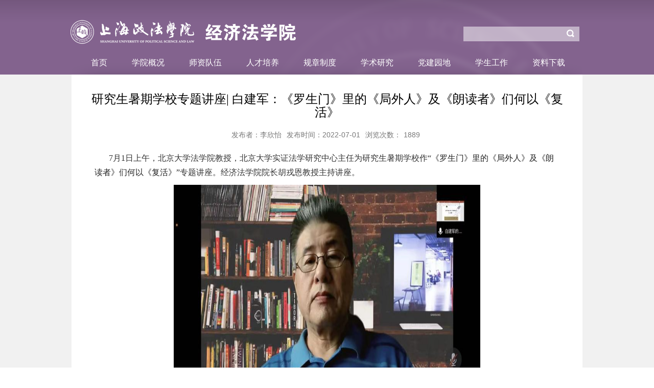

--- FILE ---
content_type: text/html
request_url: https://www.shupl.edu.cn/jjfxy/2022/0701/c949a110267/page.htm
body_size: 5156
content:
<!DOCTYPE html PUBLIC "-//W3C//DTD XHTML 1.0 Transitional//EN" "http://www.w3.org/TR/xhtml1/DTD/xhtml1-transitional.dtd">
<html xmlns="http://www.w3.org/1999/xhtml">
<head>
<meta http-equiv="Content-Type" content="text/html; charset=utf-8" />
<meta http-equiv="X-UA-Compatible" content="IE=edge,chrome=1" />
<title>研究生暑期学校专题讲座| 白建军：《罗生门》里的《局外人》及《朗读者》们何以《复活》</title>
<meta name="description" content="7月1日上午，北京大学法学院教授，北京大学实证法学研究中心主任为研究生暑期学校作“《罗生门》里的《局外人》及《朗读者》们何以《复活》”专题讲座。经济法学院院长胡戎恩教授主持讲座。白建军通过对《罗生门》、《局外人》、《朗读者》和《复活》四部文学作品中的故事讲解和案例分析，指出文学作品有别于现实，现实中的罪名适用是否真的存在“罗生门”现象，需要拿出确凿的证据。他进一步从理论上解释了刑事司法“罗生门”不是空六来风，并提出相应的建设性对策。此外，白建军还提出了“犯罪定义的主体性”和“集体理性”这两个概念，并对这两个理论进行自我剖析，从而得出一个新的理论——优化集体理性。互动环节，白建军回答了学员们有关“天生犯罪人”、“法律大数据司法实证研究”、“刑法、犯罪和刑罚的定义”、“司法监督和公开审判”、“法学实证研究教育”等问题。他以浅显的故事作为切入而阐释深刻的法学理论，巧妙精彩并引发同学更深入的思考。（张德岚撰稿）经济法学院2022年7月1日" />

<link type="text/css" href="/_css/_system/system.css" rel="stylesheet"/>
<link type="text/css" href="/_upload/site/1/style/1/1.css" rel="stylesheet"/>
<link type="text/css" href="/_upload/site/00/0d/13/style/16/16.css" rel="stylesheet"/>
       <LINK href="/_css/tpl2/system.css" type="text/css" rel="stylesheet"> 
<link type="text/css" href="/_js/_portletPlugs/sudyNavi/css/sudyNav.css" rel="stylesheet" />
<link type="text/css" href="/_js/_portletPlugs/datepicker/css/datepicker.css" rel="stylesheet" />
<link type="text/css" href="/_js/_portletPlugs/simpleNews/css/simplenews.css" rel="stylesheet" />
       <LINK href="/_css/tpl2/default/default.css" type="text/css" rel="stylesheet"> 

<script language="javascript" src="/_js/jquery.min.js" sudy-wp-context="" sudy-wp-siteId="13"></script>
<script language="javascript" src="/_js/jquery.sudy.wp.visitcount.js"></script>
<script type="text/javascript" src="/_js/_portletPlugs/sudyNavi/jquery.sudyNav.js"></script>
<script type="text/javascript" src="/_js/_portletPlugs/wp_photos/layer/layer.min.js"></script>
<script type="text/javascript" src="/_js/_portletPlugs/datepicker/js/jquery.datepicker.js"></script>
<script type="text/javascript" src="/_js/_portletPlugs/datepicker/js/datepicker_lang_HK.js"></script>
<link rel="stylesheet" href="/_upload/tpl/00/24/36/template36/css/style.css" type="text/css" media="all" />
</head>
<body>
<div class="wrapper" id="header">
    <div class="inner"> 
        <!--Begin:head-->
        <div class="head">
            <div class="sitelogo">
                <div frag="面板01">
                    <div frag="窗口01" portletmode="siteLogo">
                        <img src="/_upload/site/00/0d/13/logo.png" >
                    </div>
                </div>
            </div> 
            <div class="site">
                <div frag="面板02">
                    <div frag="窗口02" portletmode="simpleSiteName">
                        <a class="site-url" href="/jjfxy/main.htm"></a>
                    </div>
                </div>
            </div>
            <div class="search">
                <div frag="面板03">
                    <div frag="窗口03">
                        <form method="POST" action="/_web/search/doSearch.do?locale=zh_CN&amp;request_locale=zh_CN&amp;_p=YXM9MTMmdD0zNiZkPTU1JnA9MSZtPU4m" target="_blank" onsubmit="if ($('#keyword').val() === '') { $('#keyword').val(''); }">
    <div class="wp_search">
        <table>
            <tbody><tr>
                <td height="25px">
                    <input id="keyword" name="keyword" style="width: 190px;" class="keyword" type="text" value="" onfocus="if (this.value === '') { this.value = ''; }" onblur="if (this.value === '') { this.value = ''; }">
                </td>
                <td>
                    <input name="btnsearch" class="search" type="submit" value="">
                </td>
            </tr>
        </tbody></table>
    </div>
</form>
                    </div>
                </div>
            </div>             
        </div>
        <!--End:head--> 
        <!--Begin:nav--> 
        <div class="nav">
            <div class="navbar" frag="面板04">
                <div class="navbox" frag="窗口04" portletmode="simpleSudyNavi">
                    <div id="wp_nav_w04"> 

 
<ul class="wp_nav" data-nav-config="{drop_v: 'down', drop_w: 'right', dir: 'y', opacity_main: '1', opacity_sub: '0.8', dWidth: '0'}">
      
     <li class="nav-item i1 "> 
         <a href="/jjfxy/main.psp" title="首页" target="_self"><span class="item-name">首页</span></a><i class="mark"></i> 
          
     </li> 
      
     <li class="nav-item i2 "> 
         <a href="/jjfxy/945/list.htm" title="学院概况" target="_self"><span class="item-name">学院概况</span></a><i class="mark"></i> 
          
         <ul class="sub-nav"> 
              
             <li class="nav-item i2-1 "> 
                 <a href="/jjfxy/xyjj/list.htm" title="学院简介" target="_self"><span class="item-name">学院简介</span></a><i class="mark"></i> 
                  
             </li> 
              
             <li class="nav-item i2-2 "> 
                 <a href="/jjfxy/lsyg/list.htm" title="历史沿革" target="_self"><span class="item-name">历史沿革</span></a><i class="mark"></i> 
                  
             </li> 
              
             <li class="nav-item i2-3 "> 
                 <a href="/jjfxy/968/list.htm" title="现任领导" target="_self"><span class="item-name">现任领导</span></a><i class="mark"></i> 
                  
             </li> 
              
             <li class="nav-item i2-4 "> 
                 <a href="/jjfxy/969/list.htm" title="组织机构" target="_self"><span class="item-name">组织机构</span></a><i class="mark"></i> 
                  
             </li> 
              
             <li class="nav-item i2-5 "> 
                 <a href="/jjfxy/zyjs/list.htm" title="专业介绍" target="_self"><span class="item-name">专业介绍</span></a><i class="mark"></i> 
                  
             </li> 
              
         </ul> 
          
     </li> 
      
     <li class="nav-item i3 "> 
         <a href="/jjfxy/szdw/list.htm" title="师资队伍" target="_self"><span class="item-name">师资队伍</span></a><i class="mark"></i> 
          
         <ul class="sub-nav"> 
              
             <li class="nav-item i3-1 "> 
                 <a href="/jjfxy/4256/list.htm" title="党务行政队伍" target="_self"><span class="item-name">党务行政队伍</span></a><i class="mark"></i> 
                  
             </li> 
              
             <li class="nav-item i3-2 "> 
                 <a href="/jjfxy/4257/list.htm" title="专任教师" target="_self"><span class="item-name">专任教师</span></a><i class="mark"></i> 
                  
         <ul class="sub-nav"> 
              
             <li class="nav-item i3-2-1 "> 
                 <a href="/jjfxy/4319/list.htm" title="经济法教研室" target="_self"><span class="item-name">经济法教研室</span></a><i class="mark"></i> 
                  
             </li> 
              
             <li class="nav-item i3-2-2 "> 
                 <a href="/jjfxy/4320/list.htm" title="环境法教研室" target="_self"><span class="item-name">环境法教研室</span></a><i class="mark"></i> 
                  
             </li> 
              
             <li class="nav-item i3-2-3 "> 
                 <a href="/jjfxy/zscqjys/list.htm" title="知识产权教研室" target="_self"><span class="item-name">知识产权教研室</span></a><i class="mark"></i> 
                  
             </li> 
              
             <li class="nav-item i3-2-4 "> 
                 <a href="/jjfxy/jrfjys/list.htm" title="金融法教研室" target="_self"><span class="item-name">金融法教研室</span></a><i class="mark"></i> 
                  
             </li> 
              
             <li class="nav-item i3-2-5 "> 
                 <a href="/jjfxy/sczllsxy/list.htm" title="律师学院" target="_self"><span class="item-name">律师学院</span></a><i class="mark"></i> 
                  
             </li> 
              
             <li class="nav-item i3-2-6 "> 
                 <a href="/jjfxy/ssdswqtxyw/list.htm" title="硕士导师（其他院部）" target="_self"><span class="item-name">硕士导师（其他院部）</span></a><i class="mark"></i> 
                  
             </li> 
              
         </ul> 
          
             </li> 
              
             <li class="nav-item i3-3 "> 
                 <a href="/jjfxy/4258/list.htm" title="硕士研究生导师" target="_self"><span class="item-name">硕士研究生导师</span></a><i class="mark"></i> 
                  
             </li> 
              
             <li class="nav-item i3-4 "> 
                 <a href="/jjfxy/4259/list.htm" title="客座教授" target="_self"><span class="item-name">客座教授</span></a><i class="mark"></i> 
                  
             </li> 
              
             <li class="nav-item i3-5 "> 
                 <a href="/jjfxy/4260/list.htm" title="兼职（任）教授" target="_self"><span class="item-name">兼职（任）教授</span></a><i class="mark"></i> 
                  
             </li> 
              
             <li class="nav-item i3-6 "> 
                 <a href="/jjfxy/4261/list.htm" title="荣休教师" target="_self"><span class="item-name">荣休教师</span></a><i class="mark"></i> 
                  
             </li> 
              
             <li class="nav-item i3-7 "> 
                 <a href="/jjfxy/4262/list.htm" title="加入我们" target="_self"><span class="item-name">加入我们</span></a><i class="mark"></i> 
                  
             </li> 
              
         </ul> 
          
     </li> 
      
     <li class="nav-item i4 "> 
         <a href="/jjfxy/rcpy/list.htm" title="人才培养" target="_self"><span class="item-name">人才培养</span></a><i class="mark"></i> 
          
         <ul class="sub-nav"> 
              
             <li class="nav-item i4-1 "> 
                 <a href="/jjfxy/4263/list.htm" title="本科生" target="_self"><span class="item-name">本科生</span></a><i class="mark"></i> 
                  
             </li> 
              
             <li class="nav-item i4-2 "> 
                 <a href="/jjfxy/4264/list.htm" title="研究生" target="_self"><span class="item-name">研究生</span></a><i class="mark"></i> 
                  
             </li> 
              
         </ul> 
          
     </li> 
      
     <li class="nav-item i5 "> 
         <a href="/jjfxy/946/list.htm" title="规章制度" target="_self"><span class="item-name">规章制度</span></a><i class="mark"></i> 
          
     </li> 
      
     <li class="nav-item i6 "> 
         <a href="/jjfxy/xsyj/list.htm" title="学术研究" target="_self"><span class="item-name">学术研究</span></a><i class="mark"></i> 
          
         <ul class="sub-nav"> 
              
             <li class="nav-item i6-1 "> 
                 <a href="/jjfxy/4265/list.htm" title="学术动态" target="_self"><span class="item-name">学术动态</span></a><i class="mark"></i> 
                  
             </li> 
              
             <li class="nav-item i6-2 "> 
                 <a href="/jjfxy/4266/list.htm" title="研究机构" target="_self"><span class="item-name">研究机构</span></a><i class="mark"></i> 
                  
             </li> 
              
             <li class="nav-item i6-3 "> 
                 <a href="/jjfxy/4267/list.htm" title="科研成果" target="_self"><span class="item-name">科研成果</span></a><i class="mark"></i> 
                  
             </li> 
              
         </ul> 
          
     </li> 
      
     <li class="nav-item i7 "> 
         <a href="/jjfxy/950/list.htm" title="党建园地" target="_self"><span class="item-name">党建园地</span></a><i class="mark"></i> 
          
         <ul class="sub-nav"> 
              
             <li class="nav-item i7-1 "> 
                 <a href="/jjfxy/dyhd/list.htm" title="党员活动" target="_self"><span class="item-name">党员活动</span></a><i class="mark"></i> 
                  
             </li> 
              
             <li class="nav-item i7-2 "> 
                 <a href="/jjfxy/1025/list.htm" title="党务公开" target="_self"><span class="item-name">党务公开</span></a><i class="mark"></i> 
                  
         <ul class="sub-nav"> 
              
             <li class="nav-item i7-2-1 "> 
                 <a href="/jjfxy/1026/list.htm" title="思想建设" target="_self"><span class="item-name">思想建设</span></a><i class="mark"></i> 
                  
             </li> 
              
             <li class="nav-item i7-2-2 "> 
                 <a href="/jjfxy/1027/list.htm" title="组织建设" target="_self"><span class="item-name">组织建设</span></a><i class="mark"></i> 
                  
             </li> 
              
             <li class="nav-item i7-2-3 "> 
                 <a href="/jjfxy/1028/list.htm" title="作风建设" target="_self"><span class="item-name">作风建设</span></a><i class="mark"></i> 
                  
             </li> 
              
             <li class="nav-item i7-2-4 "> 
                 <a href="/jjfxy/1029/list.htm" title="制度建设" target="_self"><span class="item-name">制度建设</span></a><i class="mark"></i> 
                  
             </li> 
              
             <li class="nav-item i7-2-5 "> 
                 <a href="/jjfxy/1030/list.htm" title="会议纪要" target="_self"><span class="item-name">会议纪要</span></a><i class="mark"></i> 
                  
             </li> 
              
         </ul> 
          
             </li> 
              
         </ul> 
          
     </li> 
      
     <li class="nav-item i8 "> 
         <a href="/jjfxy/951/list.htm" title="学生工作" target="_self"><span class="item-name">学生工作</span></a><i class="mark"></i> 
          
         <ul class="sub-nav"> 
              
             <li class="nav-item i8-1 "> 
                 <a href="/jjfxy/964/list.htm" title="学生党建" target="_self"><span class="item-name">学生党建</span></a><i class="mark"></i> 
                  
             </li> 
              
             <li class="nav-item i8-2 "> 
                 <a href="/jjfxy/965/list.htm" title="团学活动" target="_self"><span class="item-name">团学活动</span></a><i class="mark"></i> 
                  
             </li> 
              
             <li class="nav-item i8-3 "> 
                 <a href="/jjfxy/966/list.htm" title="学风建设" target="_self"><span class="item-name">学风建设</span></a><i class="mark"></i> 
                  
             </li> 
              
             <li class="nav-item i8-4 "> 
                 <a href="/jjfxy/967/list.htm" title="就业工作" target="_self"><span class="item-name">就业工作</span></a><i class="mark"></i> 
                  
             </li> 
              
         </ul> 
          
     </li> 
      
     <li class="nav-item i9 "> 
         <a href="/jjfxy/952/list.htm" title="资料下载" target="_self"><span class="item-name">资料下载</span></a><i class="mark"></i> 
          
     </li> 
      
</ul> 
 
 
 </div>
                </div>
            </div>
          </div>
        <!--End:nav--> 
    </div>            
</div>
<!--Begin:banner-->
<!--End:banner-->
<div class="wrapper" id="d-container">
    <div class="inner">
        <div class="infobox" frag="面板3">
            <div class="article" frag="窗口3" portletmode="simpleArticleAttri">
                
                    <h1 class="arti_title">研究生暑期学校专题讲座| 白建军：《罗生门》里的《局外人》及《朗读者》们何以《复活》</h1>
                    <h2 class="arti_title">  </h2>
                    <p class="arti_metas"><span class="arti_publisher">发布者：李欣怡</span><span class="arti_update">发布时间：2022-07-01</span><span class="arti_views">浏览次数：<span class="WP_VisitCount" url="/_visitcountdisplay?siteId=13&type=3&articleId=110267">196</span></span></p>
                    <div class="entry">
                        <div class="read"><div class='wp_articlecontent'><p class="MsoNormal p_text_indent_0 p_text_indent_2" style="line-height:1.75em;"><span style="font-family:宋体;font-size:16px;line-height:1.75em;">7</span><span style="font-family:宋体;font-size:16px;line-height:1.75em;">月</span><span style="font-family:宋体;font-size:16px;line-height:1.75em;">1</span><span style="font-size:19px;line-height:1.75em;"><span style="font-family:宋体;font-size:16px;line-height:1.75em;">日上午，北京大学法学院教授，北京大学实证法学研究中心主任为研究生暑期学校作</span><span style="font-family:宋体;font-size:16px;line-height:1.75em;">“</span></span><span style="color:#222222;letter-spacing:0px;background:#ffffff;font-family:宋体;font-size:16px;line-height:1.75em;">《</span><span style="color:#222222;letter-spacing:0px;background:#ffffff;font-family:宋体;font-size:16px;line-height:1.75em;">罗生门</span><span style="color:#222222;letter-spacing:0px;background:#ffffff;font-family:宋体;font-size:16px;line-height:1.75em;">》</span><span style="color:#222222;letter-spacing:0px;background:#ffffff;font-family:宋体;font-size:16px;line-height:1.75em;">里的</span><span style="color:#222222;letter-spacing:0px;background:#ffffff;font-family:宋体;font-size:16px;line-height:1.75em;">《</span><span style="color:#222222;letter-spacing:0px;background:#ffffff;font-family:宋体;font-size:16px;line-height:1.75em;">局外人</span><span style="color:#222222;letter-spacing:0px;background:#ffffff;font-family:宋体;font-size:16px;line-height:1.75em;">》</span><span style="color:#222222;letter-spacing:0px;background:#ffffff;font-family:宋体;font-size:16px;line-height:1.75em;">及</span><span style="color:#222222;letter-spacing:0px;background:#ffffff;font-family:宋体;font-size:16px;line-height:1.75em;">《</span><span style="color:#222222;letter-spacing:0px;background:#ffffff;font-family:宋体;font-size:16px;line-height:1.75em;">朗读者</span><span style="color:#222222;letter-spacing:0px;background:#ffffff;font-family:宋体;font-size:16px;line-height:1.75em;">》</span><span style="color:#222222;letter-spacing:0px;background:#ffffff;font-family:宋体;font-size:16px;line-height:1.75em;">们何以</span><span style="color:#222222;letter-spacing:0px;background:#ffffff;font-family:宋体;font-size:16px;line-height:1.75em;">《</span><span style="color:#222222;letter-spacing:0px;background:#ffffff;font-family:宋体;font-size:16px;line-height:1.75em;">复活</span><span style="color:#222222;letter-spacing:0px;font-size:19px;background:#ffffff;line-height:1.75em;"><span style="font-family:宋体;font-size:16px;line-height:1.75em;">》</span><span style="font-family:宋体;font-size:16px;line-height:1.75em;">”</span></span><span style="font-family:宋体;font-size:16px;line-height:1.75em;">专题讲座。经济法学院</span><span style="font-family:宋体;font-size:16px;line-height:1.75em;">院长胡戎恩教授</span><span style="font-family:宋体;font-size:16px;line-height:1.75em;">主持讲座。</span></p><p style="text-align:center;"><img data-layer="photo" src="/_upload/article/images/25/93/568b245d475597315f5a1987321f/86d16431-c162-4efa-9d82-1f4755350b76.jpg" original-src="/_upload/article/images/25/93/568b245d475597315f5a1987321f/86d16431-c162-4efa-9d82-1f4755350b76_d.jpg" style="width:600px;height:400px;" sudyfile-attr="{'title':'a5b1368e9f351a4e9ee88ecc0d79648.jpg'}" width="600" height="400" border="0" hspace="0" vspace="0" /></p><p class="MsoNormal p_text_indent_0 p_text_indent_2" style="line-height:1.75em;"><span style="font-family:宋体;font-size:16px;line-height:1.75em;">白建军通过对《罗生门》、《局外人》、《朗读者》和《复活》四部文学作品中的故事讲解和案例分析，</span><span style="font-size:19px;line-height:1.75em;"><span style="font-family:宋体;font-size:16px;line-height:1.75em;">指出文学作品有别于现实，现实中的罪名适用是否真的存在</span><span style="font-family:宋体;font-size:16px;line-height:1.75em;">“罗生门”现象，需要拿出确凿的证据。他进一步从理论上解释了刑事司法“罗生门”不是空六来风，并提出相应的建设性对策。此外，白建军还提出了“犯罪定义的主体性”和“集体理性”这两个概念，并对这两个理论进行自我剖析，从而得出一个新的理论——优化集体理性。</span></span></p><p style="text-align:center;"><img data-layer="photo" src="/_upload/article/images/25/93/568b245d475597315f5a1987321f/8d050f1a-b512-43fa-9a0e-e9c79f52f301.png" original-src="/_upload/article/images/25/93/568b245d475597315f5a1987321f/8d050f1a-b512-43fa-9a0e-e9c79f52f301_d.png" style="width:600px;height:400px;" sudyfile-attr="{'title':'图片2.png'}" width="600" height="400" border="0" hspace="0" vspace="0" /></p><p class="MsoNormal p_text_indent_0 p_text_indent_2" style="line-height:1.75em;"><span style="font-size:16px;line-height:1.75em;">互动环节，</span><span style="font-size:16px;line-height:1.75em;">白建军</span><span style="font-size:16px;line-height:1.75em;">回答了学员</span><span style="font-size:16px;line-height:1.75em;">们有关“天生犯罪人”、“法律大数据司法实证研究”、“刑法、犯罪和刑罚的定义”、“司法监督和公开审判”、“法学实证研究教育”等问题。他以</span><span style="font-size:16px;line-height:1.75em;">浅显的故事作为切入而阐释深刻的法学理论，巧妙精彩</span><span style="font-size:16px;line-height:1.75em;">并引发同学更深入的思考。（张德岚&nbsp;&nbsp;撰稿）</span></p><p class="MsoNormal p_text_indent_2" style="line-height:1.75em;"><span style="font-family:calibri;font-size:16px;line-height:1.75em;">&nbsp;</span></p><p class="MsoNormal p_text_indent_2" style="text-align:right;line-height:1.75em;"><span style="font-family:宋体;font-size:16px;line-height:1.75em;">经济法学院</span></p><p class="MsoNormal p_text_indent_2" style="text-align:right;line-height:1.75em;"><span style="font-size:19px;line-height:1.75em;"><span style="font-family:calibri;font-size:16px;line-height:1.75em;">2022</span><span style="font-family:宋体;font-size:16px;line-height:1.75em;">年</span><span style="font-family:calibri;font-size:16px;line-height:1.75em;">7</span><span style="font-family:宋体;font-size:16px;line-height:1.75em;">月</span><span style="font-family:calibri;font-size:16px;line-height:1.75em;">1</span><span style="font-family:宋体;font-size:16px;line-height:1.75em;">日</span></span></p></div></div>
                    </div>
                
            </div>
        </div>
    </div>
</div>
<div class="wrapper" id="bottom">
    <div class="inner clearfix" > 
        <div class="left" frag="面板14">
          <div class="post post1 post-14 mbox" frag="窗口14">
               <div class="con">
                    <div class="articlecontent " >
    
        
            
                <p><img data-layer="photo" src="/_upload/article/images/4c/63/ad93708d403399bd8e8b53215ea7/52c9cb5d-52ee-4813-b059-56ecc5f01f50.png" style="float:none;" sudyfile-attr="{'title':'wx.png'}" /></p><p><br /></p>
            
        
    
</div>
               </div>
           </div>
    	</div>
        <div class="foot" id="footer">
		  <div class="copyright" frag="面板15">
             <div frag="窗口15" portletmode="simpleSiteAttri">
                
                    <p><span class="copyright">Copyright ©上海政法学院</span><span>&nbsp;&nbsp;&nbsp;沪ICP备05052051号</span></p>
                    <p><span class="addr">地址：上海市青浦区外青松公路7989号</span><span class="youbian">&nbsp;&nbsp;&nbsp;邮政编码：201701</span></p>
                    <p><span class="tel">联系电话：(021)39225000</span></p>
                
              </div>
           </div>
    	</div>
        <div class="right">
            <div class="link" frag="面板16">
              <div class="post post1 post-16 mbox" frag="窗口16">
                   <div class="con">
                        <div id="wp_nav_w16"> 

 
<ul class="wp_nav" data-nav-config="{drop_v: 'down', drop_w: 'right', dir: 'y', opacity_main: '1', opacity_sub: '0.8', dWidth: '0'}">
      
     <li class="nav-item i1 "> 
         <a href="javascript:void(0)" title="友情链接" target="_self"><span class="item-name">友情链接</span></a><i class="mark"></i> 
          
         <ul class="sub-nav"> 
              
             <li class="nav-item i1-1 "> 
                 <a href="https://www.shupl.edu.cn/" title="上海政法学院" target="_self"><span class="item-name">上海政法学院</span></a><i class="mark"></i> 
                  
             </li> 
              
             <li class="nav-item i1-2 "> 
                 <a href="https://www.ecupl.edu.cn/" title="华东政法大学" target="_self"><span class="item-name">华东政法大学</span></a><i class="mark"></i> 
                  
             </li> 
              
             <li class="nav-item i1-3 "> 
                 <a href="https://www.cupl.edu.cn/" title="中国政法大学" target="_self"><span class="item-name">中国政法大学</span></a><i class="mark"></i> 
                  
             </li> 
              
             <li class="nav-item i1-4 "> 
                 <a href="https://www.swupl.edu.cn/" title="西南政法大学" target="_self"><span class="item-name">西南政法大学</span></a><i class="mark"></i> 
                  
             </li> 
              
             <li class="nav-item i1-5 "> 
                 <a href="http://www.zuel.edu.cn/" title="中南财经政法大学" target="_self"><span class="item-name">中南财经政法大学</span></a><i class="mark"></i> 
                  
             </li> 
              
             <li class="nav-item i1-6 "> 
                 <a href="http://www.nopss.gov.cn/" title="全国哲学社会科学工作办公室" target="_self"><span class="item-name">全国哲学社会科学工作...</span></a><i class="mark"></i> 
                  
             </li> 
              
             <li class="nav-item i1-7 "> 
                 <a href="http://www.sh-popss.gov.cn/" title="上海市哲学社会科学规划办公室" target="_self"><span class="item-name">上海市哲学社会科学规...</span></a><i class="mark"></i> 
                  
             </li> 
              
             <li class="nav-item i1-8 "> 
                 <a href="http://edu.sh.gov.cn/" title="上海教育" target="_self"><span class="item-name">上海教育</span></a><i class="mark"></i> 
                  
             </li> 
              
         </ul> 
          
     </li> 
      
</ul> 
 
 
 </div>
                   </div>
               </div>
            </div>
            <div class="map" frag="面板17">
              <div class="post post1 post-17 mbox" frag="窗口17">
                   <div class="con">
                        <div id="wp_nav_w17"> 

 
<ul class="wp_nav" data-nav-config="{drop_v: 'down', drop_w: 'right', dir: 'y', opacity_main: '1', opacity_sub: '0.8', dWidth: '0'}">
      
     <li class="nav-item i1 "> 
         <a href="javascript:void(0)" title="网站地图" target="_self"><span class="item-name">网站地图</span></a><i class="mark"></i> 
          
     </li> 
      
</ul> 
 
 
 </div>
                   </div>
               </div>
            </div>
        </div>
    </div>
</div>
</body>
</html>

 <img src="/_visitcount?siteId=13&type=3&articleId=110267" style="display:none" width="0" height="0"></image>

--- FILE ---
content_type: text/html;charset=UTF-8
request_url: https://www.shupl.edu.cn/_visitcountdisplay?siteId=13&type=3&articleId=110267
body_size: 31
content:
1889


--- FILE ---
content_type: text/css
request_url: https://www.shupl.edu.cn/_upload/tpl/00/24/36/template36/css/style.css
body_size: 4392
content:
@charset "utf-8";
/* Base Reset */
html, body, div, span, applet, object, iframe, h1, h2, h3, h4, h5, h6, p, blockquote, pre, a, abbr, acronym, address, big, cite, code,del, dfn, em, img, ins, kbd, q, s, samp,small,strike, strong, sub, sup, tt, var,b, u, i, center,dl, dt, dd, ol, ul, li,fieldset, form, label, legend,table, caption, tbody, tfoot, thead, tr, th, td,article, aside, canvas, details, embed, figure, figcaption, footer, header, hgroup, menu, nav, output, ruby, section, summary,time, mark, audio, video {margin: 0;padding: 0;border: 0;	font-size: 100%;font: inherit;}
/* HTML5 display-role reset for older browsers */
article, aside, details, figcaption, figure, footer, header, hgroup, menu, nav, section {display: block;}
:focus { outline:0;}
img { border:0;}
body {line-height: 1;}
ol, ul {list-style:none;}
blockquote, q {	quotes: none;}
blockquote:before, blockquote:after,q:before, q:after {	content: ''; content: none;}
table {	border-collapse: collapse;	border-spacing: 0;}
.clear { width:100%; height:0; line-height:0; font-size:0; overflow:hidden; clear:both; display:block; _display:inline;}
.none { display:none;}
.wcb{ width:100%; height:100%; min-height:30px; margin:0 auto;}
.hidden { visibility:hidden;}
.clearfix:after{clear: both;content: ".";display: block;height:0;visibility: hidden;}
.clearfix{display: block; *zoom:1;}

.mb10{margin-bottom:10px;width:680px;}


/**布局开始**/
body { background:#ffffff;}
body,p { font:13px/1.75 "Microsoft yahei", Tahoma, Geneva, sans-serif; color:#333;}
a { color:#333; text-decoration:none;}
a:hover { color:#83638e;}
.wrapper { width:100%; margin:0 auto;}
.wrapper .inner { width:1000px; margin:0 auto;} /**页面全局宽度**/

/**标题栏新闻窗口**/
.post .tt { width:100%; height:40px;} /**标题栏**/
.post .tt .tit { display:inline-block; float:left; } /**标题字体**/
.post .tt .tit .title { display:inline-block; height:40px; line-height:40px; font-family:"微软雅黑"; font-size:18px; font-weight:bold;color: #83638e;} /**标题图标**/
.post .more_btn { display:inline-block; height:40px; line-height:48px; float:right; color:#590078;font-size:12px;    font-family: "Arial";}   /**更多按钮**/
.post .more_btn a{cursor:pointer;color:#590078;}   /**更多按钮**/


/**自定义新闻列表**/
.post0 .tt .tit .title { padding-left:10px;font-size:18px;} /**标题图标**/
.post0 .con { padding:5px 0px; margin:0 auto;}
.post0 .more_btn{margin-right:0px; color:#fff;} 
.post0 .more_btn a{color:#fff;}   /**更多按钮**/

.post1 .tt {border-bottom:3px solid #83638e;} /**标题栏**/
.post1 .tt .tit { } /**标题字体**/

.post2 .tt .tit .title { padding-left:10px; font-size:18px;  color:#002147; border-left:8px solid #799fb4;} /**标题图标**/
/**自定义**/
/**自定义文章列表**/
.news_list li.news {vertical-align:bottom;height: 30px;line-height: 30px;} /**标题图标**/
.news_list li.news span.news_title { float:left;font-size:14px;font-family:"微软雅黑";}
.news_list li.news span.news_meta {float:right;font-size:14px;color: #959595;font-family:"微软雅黑"}

.links-wrap li { width: 100%; float: left; display: inline-block;}
.links-wrap li a {display: block; /* border-left: 4px solid #626260; */ background: none; color: #303030; font-size: 13px; text-align:left;}
.links-wrap li a:hover { background: #E0E0E0;}
.links-wrap li a span { display: block; height: 38px; line-height: 38px; padding: 0 4px 0 71px; background: url(images/icons.png) no-repeat 28px 8px; }
.links-wrap li.link-i1 a { margin-left:0; border-color: #dfba2e; }
.links-wrap li.link-i2 a { /* margin-left:10px; */ border-color: #176db8; }
.links-wrap li.link-i2 a span { background-position: 27px -42px;}
.links-wrap li.link-i3 a { margin-left:0; border-color: #186fbc; }
.links-wrap li.link-i3 a span { background-position: 28px -95px;}

/**页头开始**/
#header {background:url(../images/top-repeat.png) repeat-x center;height:146px;}
#header .inner {width:1000px;background:url(../images/top.png) no-repeat center;height:146px;}
#header .inner .head{height:100px;}
.head .sitelogo {float:left;height: 55px;width: 243px;margin-top: 35px; margin-left: -3px;} 
.head .site{float:left;width:180px;font-size:30px;margin-top:35px;height:55px;background:url(../images/site.png) no-repeat center;margin-left:20px;}
.head .site a {height: 55px;width: 180px;display: block;}
.head .sitetitlecon {float: left;width: 280px;margin-top: 25px;font-size: 30px;color: #fff;    font-weight: bold;font-family: "微软雅黑";margin-left: 20px;}
.search {float: right;width:233px;height:33px;}
.wp_search{background:url(../images/search_bg.png) no-repeat center; margin-top:50px;    margin-right: 6px;}
.wp_search .search {background: url(../images/search.png) no-repeat center;width: 15px;height: 15px;border: 0px;cursor: pointer;position: absolute; margin-top: -8px;}
#keyword {height: 30px;color: #646464;padding-left: 10px;font-size: 14px;line-height: 30px;font-family: "微软雅黑";background: none;border: none;}


/*导航样式*/ 
.nav {height: 46px;}
.nav .inner {width:1000px;}/**导航区域背景**/
.navbar {height:46px;}   	
.navbar .navbox {height:46px; margin:0 auto;}/**导航窗口大小及位置**/
/**导航样式：后台绑定时也可以定义配置**/
.wp_nav {display: block; margin: 0;padding: 0;*zoom: 1;font-size: 16px;z-index: 200;position: relative;}
#wp_nav_w04 .wp_nav .nav-item { display:inline-block; float:left; position:relative; vertical-align:bottom;}
#wp_nav_w04 .wp_nav .on { z-index:10;}
#wp_nav_w04 .wp_nav .nav-item .mark {background:none;display:block; width:100%; height:100%; position:absolute; left:0;top:0; z-index:99; }
#wp_nav_w04 .wp_nav .nav-item a{ color:#fff;text-decoration: none; font-weight: normal;font-family: "Microsoft YaHei";}
#wp_nav_w04 .wp_nav .nav-item .parent {color: #000 !important; background:#f1f1f1;/*一级栏目下拉鼠标移上去时的文字颜色*/}
#wp_nav_w04 .wp_nav .nav-item a .item-name {display: inline-block;padding: 0px 24px;line-height: 46px;cursor: pointer;font-size: 16px;    font-family: "微软雅黑";}
#wp_nav_w04 .wp_nav .nav-item.i1 a .item-name {padding-left: 38px;}
#wp_nav_w04 .wp_nav .nav-item.i9 a .item-name {padding-right: 34px;}

#wp_nav_w04 .wp_nav .sub-nav {border:0px solid #dfdfdf;margin-left:0px;margin-top: 0px;background-color: #b49ec9;width: 100% !important;}
#wp_nav_w04 .wp_nav .sub-nav .nav-item { white-space:nowrap; font-size: 13px;border:none; font-family: "Microsoft YaHei";font-weight: normal;position:relative;}
#wp_nav_w04 .wp_nav .sub-nav .nav-item .mark { }
#wp_nav_w04 .wp_nav .sub-nav .nav-item a {color:#fff;border-top:1px solid #dfdfdf;display:block;font-size: 13px;font-weight: normal;cursor: pointer;    text-align: center;}
#wp_nav_w04 .wp_nav .sub-nav .nav-item a:hover,#wp_nav_w1 .wp_nav .sub-nav .nav-item.parent{ color: #333 !important;background:#dfdfdf !important;}
#wp_nav_w04 .wp_nav .sub-nav .nav-item.parent {background: transparent !important;/*子菜单下拉鼠标移上去时的背景颜色*/ color:#333 !important;/*子菜单下拉鼠标移上去时的文字颜色*/}
#wp_nav_w04 .wp_nav .sub-nav .nav-item a .item-name {line-height:28px;/*子菜单栏目的行高*/font-size:14px;font-family:"微软雅黑";padding:0px !important; }

/**主页banner开始**/
#banner {background:url(../images/banner-re.png) repeat-x;height: 305px !important;overflow: hidden;}
#banner .inner {height: 305px; background:url(../images/banner.png) top;border-top: 3px solid #eab310;}

/**neiyebanner开始**/
#l-banner {height:210px;background:#f1f1f1;}
#l-banner .inner {width:1000px; height:210px; background:url(../images/bg.png) no-repeat center;}

/**主体开始**/
#m-container1 {}
#m-container1 .inner {}

/**首页三列布局**/
.mod {}
.mod1 {width:1000px; margin:0 auto;    height: 305px;} /**左列**/

.mbox { }
.mod2 {width:1000px; margin:0 auto;margin-top: 30px;}
.mod3 {width:1000px;margin:0 auto; margin-top:30px;}
.mod4 {width:1000px;margin:0 auto; margin-top:30px;}

.mr .articlecontent p img { margin-bottom: 10px;}
/**列表页**/
/**主体列表页开始**/
#l-container {background: #f1f1f1;}
#l-container .inner { width:1000px; background:#fff ;}
/**主体文章页开始**/
#d-container {    background: #f1f1f1 }
#d-container .inner { width:1000px;background:#fff; }

.col_menu { width:180px; float:left;    margin-left: 40px;z-index: 100;
    position: relative;} 
.col_menu .l-qh{ margin-bottom:10px;}
.col_menu .col_menu_head { background:#83638e;    height: 50px; text-align:center !important;    margin-top: -50px;}   /**位置栏目背景**/
.col_menu .col_menu_head h3.col_name { font-size:21px; font-weight:normal; color:#fff;}		/**位置栏目字体**/
.col_menu .col_menu_head h3.col_name .col_name_text { display:block; line-height: 50px;}  /**栏目名称图标**/
/*栏目列表*/
.col_menu_con {background: #c4b5ca;}
.col_list{ background:#c4b5ca;}
.col_list .wp_listcolumn { border-top:0px solid #2867A0; border-bottom:0px solid #fff;}
.col_list .wp_listcolumn .wp_column a { color:#fff;font-size:15px; font-weight:normal;  border-top:0px solid #fff; border-bottom:1px solid #fff;text-align: center;   height: 35px;line-height: 35px;background:none;} 	/**一级子栏目**/
.col_list .wp_listcolumn .wp_column a:hover,.col_list .wp_listcolumn .wp_column a.selected {color:#583565;background:none; } 	/**鼠标经过或选中一级子栏目**/
.col_list .wp_listcolumn .wp_column a.selected span.column-name{ color:#583565;}
.col_list .wp_listcolumn .wp_subcolumn .wp_column a { color:#454545;  border-top:1px solid #fff; border-bottom:1px solid #bbb;}

/*二级子栏目**/
.col_list .wp_listcolumn .wp_subcolumn .wp_column a:hover,.col_list .wp_listcolumn .wp_subcolumn .wp_column a.selected { color:#000;}/**鼠标经过或选中二级子栏目**/
.col_list .wp_listcolumn .wp_subcolumn .wp_column a.selected span.column-name{ color:#124D83;}
.col_list .wp_listcolumn .wp_subcolumn .wp_subcolumn .wp_column a {border-top:1px solid #fff; border-bottom:1px solid #ccc;} 	/**三级子栏目**/
.col_list .wp_listcolumn .wp_subcolumn .wp_subcolumn .wp_column a:hover,.col_list .wp_listcolumn .wp_subcolumn .wp_subcolumn .wp_column a.selected { color:#000; } /**鼠标经过或选中三级子栏目**/

.col_news {width: 710px;min-height: 500px;float: right;margin:20px 30px 0px 0px;} /**栏目新闻**/
.col_news_head {border-left:0px solid #116cbf; background:none;    border-bottom: 2px solid #88005c; }
.col_metas .col_title {  display:inline-block; float:left; height:50px; line-height:50px; }  /**当前栏目**/
.col_metas .col_title h2 { display:inline-block; font-size:20px; font-family:"Microsoft yahei"; font-weight:normal; color:#88005c; padding-left:50px;background:url(../images/list.png) no-repeat left;}   /**当前栏目名称**/
.col_metas .col_path { display:inline-block; float:right;padding-right:20px; white-space:nowrap; height:50px; line-height:50px; color:#747474;} /**当前位置**/
.col_metas .col_path a{color:#747474;}
.col_news_con { padding:5px 10px 10px 0px; margin:0 7px;}
.col_news_list { margin-top:7px;}
.col_news_list .wp_article_list .list_item {height: 30px;line-height: 30px;} /**栏目新闻列表**/
.col_news_list .wp_article_list .list_item .Article_Index {height: 23px;}  /**栏目新闻图标序号**/
.col_news_list .wp_entry,.col_news_list .wp_entry p { line-height:1.6; font-size:14px; color:#333;}
.col_news_list .wp_entry p { margin-bottom:10px;}
.col_news_list .wp_entry img { max-width:680px; _width:expression(this.width > 680 ? "680px" : this.width); }   /**列表页文章图片大小限制**/

/**文章页**/
.infobox { width:auto; margin:0 auto;    padding: 0 15px; }
.article {}
.article h1.arti_title {line-height:26px;padding:5px;border-bottom: 0px solid #ececec;font-family: "Microsoft YaHei";font-size:24px;text-align:center;color:#000;    padding-top: 35px;} /**文章标题**/
.article h2.arti_title {line-height: 26px;padding: 2px;border-bottom: 0px solid #ececec;font-family: "Microsoft YaHei";font-size: 20px;text-align: center;color: #666;}
.article .arti_metas { padding:10px; text-align:center;}
.article .arti_metas span { margin:0 5px; font-size:14px; color:#787878;} /**文章其他属性**/
.article .entry { margin:0 auto;min-height:500px; overflow:hidden;margin-top:10px;} /**文章内容**/
.article .entry .read,.article .entry .read p { line-height:1.6; font-size:14px; color:#333;padding: 0 15px;}  /**阅读字体**/
.article .entry .read p { margin-bottom:10px;}
.article .entry .read img {    display: initial;margin:0 auto; max-width:940px; _width:expression(this.width > 940 ? "940px" : this.width); }   /**文章阅读部分图片大小限制**/
.article .entry .read table{margin:0 auto; border:none!important;}
/**页脚开始**/
div#bottom {border-top: 3px solid #957e9d;height:149px;background:#444444;}
.left {height: 110px;width: 70px;float: left;padding: 20px 0;}
#footer {width: 350px;float: left;padding: 43px;}
div#footer .copyright p {color: #b2b2b2;font-size: 12px;font-family: "微软雅黑";}
.right {width: 235px;height: 30px;float: right;padding:60px 0;}
.link{height:30px;float:left;width:100px;}
.map{height:30px;float:right;width:100px;}
.ml.fl {width: 480px;float: left;height:230px;}
.mr.fr {width: 480px;float: right;height:230px;}
.post.post1.post-05.mbox {height: 305px !important;}
.post.post1.post-05.mbox .con{height:305px !important;}
.post.post1.post-06.mbox {width:480px !important;height:230px !important;}
.post.post1.post-07.mbox{width:480px !important;height:230px !important;}
.post.post1.post-07.mbox .con{margin-top:15px;}
.post.post1.post-12.mbox .con{margin-top:15px;}

.wp_article_list .list_item {width: 100%;height: 30px;line-height: 30px;border-bottom: 0px dashed #ccc;vertical-align: top;}
.wp_article_list .list_item .Article_Index {display: none;}
.wp_article_list .list_item span {display: inline-block;vertical-align: top;}
.wp_article_list .list_item .Article_Title {float: left;font-size: 14px;font-family: "微软雅黑";line-height: 30px;}
.wp_article_list .list_item .ex_fields {display: inline;float: right;font-size: 14px;font-family: "微软雅黑";line-height: 30px;}
.wp_article_list .list_item .Article_PublishDate {color: #959595;}
.wp_article_list{margin-top:15px;}
.wp_article_list .list_item span{margin-left:0px;}

span.more_text1.more1 {font-size: 12px;font-family: "Arial";color: #590078;}
.more_btn1 {position: absolute;right: 0px;top: 15px;}

.post.post1.post-13.mbox {width:480px !important;}
.post.post1.post-13.mbox .con {width:480px !important;}

	
div#wp_nav_w16 .wp_nav .nav-item a {color: #fff;font-size: 15px;font-family:"微软雅黑";background:url(../images/link.png) left no-repeat;padding-left:20px;}
div#wp_nav_w17 .wp_nav .nav-item a {color: #fff;font-size: 15px;font-family:"微软雅黑";background:url(../images/map.png) left no-repeat;padding-left:20px;}
span.Column_Picture img {width: 1000px;height: 210px;}
ul.sub_list.list-paddingleft-2 {background: #c2aac9;}
#beginw13 {
    padding-top: 18px;
}
.imgscroll2_img a img {
    border-top: 2px solid #83638e;
    border-bottom: 6px solid #ffc600;
}
.imgscroll2_img {
    padding: 0px 0px 0px 7px;
}